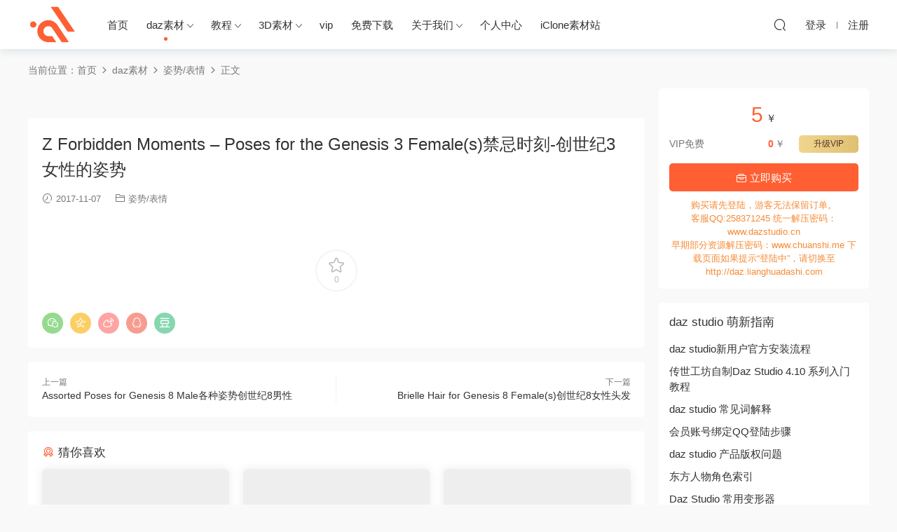

--- FILE ---
content_type: text/html; charset=UTF-8
request_url: http://daz.lianghuadashi.com/z-forbidden-moments-poses-for-the-genesis-3-females/
body_size: 9476
content:
<!DOCTYPE HTML>
<html lang="zh-Hans">
<head>
  <meta charset="UTF-8">
  <meta http-equiv="X-UA-Compatible" content="IE=edge,chrome=1">
  <meta name="viewport" content="width=device-width,minimum-scale=1.0,maximum-scale=1.0,user-scalable=no"/>
  <meta name="apple-mobile-web-app-title" content="传世工坊">
  <meta http-equiv="Cache-Control" content="no-siteapp">
    <title>Z Forbidden Moments – Poses for the Genesis 3 Female(s)禁忌时刻-创世纪3女性的姿势 - 传世工坊</title>
  <meta name="keywords" content="姿势/表情">
  <meta name="description" content="Z Forbidden Moments – Poses for the Genesis 3 Female(s)禁忌时刻-创世纪3女性的姿势">
    <link rel="shortcut icon" href="">
  <meta name='robots' content='max-image-preview:large' />
<link rel='dns-prefetch' href='//cdn.staticfile.org' />
<style id='wp-img-auto-sizes-contain-inline-css' type='text/css'>
img:is([sizes=auto i],[sizes^="auto," i]){contain-intrinsic-size:3000px 1500px}
/*# sourceURL=wp-img-auto-sizes-contain-inline-css */
</style>
<style id='classic-theme-styles-inline-css' type='text/css'>
/*! This file is auto-generated */
.wp-block-button__link{color:#fff;background-color:#32373c;border-radius:9999px;box-shadow:none;text-decoration:none;padding:calc(.667em + 2px) calc(1.333em + 2px);font-size:1.125em}.wp-block-file__button{background:#32373c;color:#fff;text-decoration:none}
/*# sourceURL=/wp-includes/css/classic-themes.min.css */
</style>
<link rel='stylesheet' id='dripicons-css' href='//cdn.staticfile.org/dripicons/2.0.0/webfont.min.css?ver=2.0.0' type='text/css' media='screen' />
<link rel='stylesheet' id='modown-font-css' href='http://daz.lianghuadashi.com/wp-content/themes/modown/static/css/iconfont.css?ver=9.03' type='text/css' media='screen' />
<link rel='stylesheet' id='modown-base-css' href='http://daz.lianghuadashi.com/wp-content/themes/modown/static/css/base.css?ver=9.03' type='text/css' media='screen' />
<script type="text/javascript" src="http://daz.lianghuadashi.com/wp-includes/js/jquery/jquery.min.js?ver=3.7.1" id="jquery-core-js"></script>
<script type="text/javascript" src="http://daz.lianghuadashi.com/wp-includes/js/jquery/jquery-migrate.min.js?ver=3.4.1" id="jquery-migrate-js"></script>
<link rel="https://api.w.org/" href="https://daz.lianghuadashi.com/wp-json/" /><link rel="alternate" title="JSON" type="application/json" href="https://daz.lianghuadashi.com/wp-json/wp/v2/posts/523" /><style id="erphpdown-custom"></style>
  <script>
var _hmt = _hmt || [];
(function() {
  var hm = document.createElement("script");
  hm.src = "https://hm.baidu.com/hm.js?66fe43818f1b7550de9a3e85066749c2";
  var s = document.getElementsByTagName("script")[0]; 
  s.parentNode.insertBefore(hm, s);
})();
</script>
  <script>var $ = jQuery;</script>
  <style>
  :root{--theme-color: #ff5f33;--theme-color2: #ff5f33;--theme-radius: 5px;}    .grids .grid .img{height: 370px;}
    .widget-postlist .hasimg li{padding-left: calc(48.527027027027px + 10px);}
    .widget-postlist .hasimg li .img{width:48.527027027027px;}
    @media (max-width: 1230px){
      .grids .grid .img{height: 301.84210526316px;}
    }
    @media (max-width: 1024px){
      .grids .grid .img{height: 370px;}
    }
    @media (max-width: 925px){
      .grids .grid .img{height: 301.84210526316px;}
    }
    @media (max-width: 768px){
      .grids .grid .img{height: 370px;}
    }
    @media (max-width: 620px){
      .grids .grid .img{height: 301.84210526316px;}
    }
    @media (max-width: 480px){
      .grids .grid .img{height: 233.68421052632px;}
    }
        .erphpdown-box, .erphpdown, .article-content .erphpdown-content-vip{background: transparent !important;border: 2px dashed var(--theme-color);}
    .erphpdown-box .erphpdown-title{display: inline-block;}
  .logo{width:70px;}@media (max-width: 1024px){.logo, .logo a {width: 60px;height: 60px;}}@media (max-width: 768px){}@media (max-width:480px){}</style><style id='global-styles-inline-css' type='text/css'>
:root{--wp--preset--aspect-ratio--square: 1;--wp--preset--aspect-ratio--4-3: 4/3;--wp--preset--aspect-ratio--3-4: 3/4;--wp--preset--aspect-ratio--3-2: 3/2;--wp--preset--aspect-ratio--2-3: 2/3;--wp--preset--aspect-ratio--16-9: 16/9;--wp--preset--aspect-ratio--9-16: 9/16;--wp--preset--color--black: #000000;--wp--preset--color--cyan-bluish-gray: #abb8c3;--wp--preset--color--white: #ffffff;--wp--preset--color--pale-pink: #f78da7;--wp--preset--color--vivid-red: #cf2e2e;--wp--preset--color--luminous-vivid-orange: #ff6900;--wp--preset--color--luminous-vivid-amber: #fcb900;--wp--preset--color--light-green-cyan: #7bdcb5;--wp--preset--color--vivid-green-cyan: #00d084;--wp--preset--color--pale-cyan-blue: #8ed1fc;--wp--preset--color--vivid-cyan-blue: #0693e3;--wp--preset--color--vivid-purple: #9b51e0;--wp--preset--gradient--vivid-cyan-blue-to-vivid-purple: linear-gradient(135deg,rgb(6,147,227) 0%,rgb(155,81,224) 100%);--wp--preset--gradient--light-green-cyan-to-vivid-green-cyan: linear-gradient(135deg,rgb(122,220,180) 0%,rgb(0,208,130) 100%);--wp--preset--gradient--luminous-vivid-amber-to-luminous-vivid-orange: linear-gradient(135deg,rgb(252,185,0) 0%,rgb(255,105,0) 100%);--wp--preset--gradient--luminous-vivid-orange-to-vivid-red: linear-gradient(135deg,rgb(255,105,0) 0%,rgb(207,46,46) 100%);--wp--preset--gradient--very-light-gray-to-cyan-bluish-gray: linear-gradient(135deg,rgb(238,238,238) 0%,rgb(169,184,195) 100%);--wp--preset--gradient--cool-to-warm-spectrum: linear-gradient(135deg,rgb(74,234,220) 0%,rgb(151,120,209) 20%,rgb(207,42,186) 40%,rgb(238,44,130) 60%,rgb(251,105,98) 80%,rgb(254,248,76) 100%);--wp--preset--gradient--blush-light-purple: linear-gradient(135deg,rgb(255,206,236) 0%,rgb(152,150,240) 100%);--wp--preset--gradient--blush-bordeaux: linear-gradient(135deg,rgb(254,205,165) 0%,rgb(254,45,45) 50%,rgb(107,0,62) 100%);--wp--preset--gradient--luminous-dusk: linear-gradient(135deg,rgb(255,203,112) 0%,rgb(199,81,192) 50%,rgb(65,88,208) 100%);--wp--preset--gradient--pale-ocean: linear-gradient(135deg,rgb(255,245,203) 0%,rgb(182,227,212) 50%,rgb(51,167,181) 100%);--wp--preset--gradient--electric-grass: linear-gradient(135deg,rgb(202,248,128) 0%,rgb(113,206,126) 100%);--wp--preset--gradient--midnight: linear-gradient(135deg,rgb(2,3,129) 0%,rgb(40,116,252) 100%);--wp--preset--font-size--small: 13px;--wp--preset--font-size--medium: 20px;--wp--preset--font-size--large: 36px;--wp--preset--font-size--x-large: 42px;--wp--preset--spacing--20: 0.44rem;--wp--preset--spacing--30: 0.67rem;--wp--preset--spacing--40: 1rem;--wp--preset--spacing--50: 1.5rem;--wp--preset--spacing--60: 2.25rem;--wp--preset--spacing--70: 3.38rem;--wp--preset--spacing--80: 5.06rem;--wp--preset--shadow--natural: 6px 6px 9px rgba(0, 0, 0, 0.2);--wp--preset--shadow--deep: 12px 12px 50px rgba(0, 0, 0, 0.4);--wp--preset--shadow--sharp: 6px 6px 0px rgba(0, 0, 0, 0.2);--wp--preset--shadow--outlined: 6px 6px 0px -3px rgb(255, 255, 255), 6px 6px rgb(0, 0, 0);--wp--preset--shadow--crisp: 6px 6px 0px rgb(0, 0, 0);}:where(.is-layout-flex){gap: 0.5em;}:where(.is-layout-grid){gap: 0.5em;}body .is-layout-flex{display: flex;}.is-layout-flex{flex-wrap: wrap;align-items: center;}.is-layout-flex > :is(*, div){margin: 0;}body .is-layout-grid{display: grid;}.is-layout-grid > :is(*, div){margin: 0;}:where(.wp-block-columns.is-layout-flex){gap: 2em;}:where(.wp-block-columns.is-layout-grid){gap: 2em;}:where(.wp-block-post-template.is-layout-flex){gap: 1.25em;}:where(.wp-block-post-template.is-layout-grid){gap: 1.25em;}.has-black-color{color: var(--wp--preset--color--black) !important;}.has-cyan-bluish-gray-color{color: var(--wp--preset--color--cyan-bluish-gray) !important;}.has-white-color{color: var(--wp--preset--color--white) !important;}.has-pale-pink-color{color: var(--wp--preset--color--pale-pink) !important;}.has-vivid-red-color{color: var(--wp--preset--color--vivid-red) !important;}.has-luminous-vivid-orange-color{color: var(--wp--preset--color--luminous-vivid-orange) !important;}.has-luminous-vivid-amber-color{color: var(--wp--preset--color--luminous-vivid-amber) !important;}.has-light-green-cyan-color{color: var(--wp--preset--color--light-green-cyan) !important;}.has-vivid-green-cyan-color{color: var(--wp--preset--color--vivid-green-cyan) !important;}.has-pale-cyan-blue-color{color: var(--wp--preset--color--pale-cyan-blue) !important;}.has-vivid-cyan-blue-color{color: var(--wp--preset--color--vivid-cyan-blue) !important;}.has-vivid-purple-color{color: var(--wp--preset--color--vivid-purple) !important;}.has-black-background-color{background-color: var(--wp--preset--color--black) !important;}.has-cyan-bluish-gray-background-color{background-color: var(--wp--preset--color--cyan-bluish-gray) !important;}.has-white-background-color{background-color: var(--wp--preset--color--white) !important;}.has-pale-pink-background-color{background-color: var(--wp--preset--color--pale-pink) !important;}.has-vivid-red-background-color{background-color: var(--wp--preset--color--vivid-red) !important;}.has-luminous-vivid-orange-background-color{background-color: var(--wp--preset--color--luminous-vivid-orange) !important;}.has-luminous-vivid-amber-background-color{background-color: var(--wp--preset--color--luminous-vivid-amber) !important;}.has-light-green-cyan-background-color{background-color: var(--wp--preset--color--light-green-cyan) !important;}.has-vivid-green-cyan-background-color{background-color: var(--wp--preset--color--vivid-green-cyan) !important;}.has-pale-cyan-blue-background-color{background-color: var(--wp--preset--color--pale-cyan-blue) !important;}.has-vivid-cyan-blue-background-color{background-color: var(--wp--preset--color--vivid-cyan-blue) !important;}.has-vivid-purple-background-color{background-color: var(--wp--preset--color--vivid-purple) !important;}.has-black-border-color{border-color: var(--wp--preset--color--black) !important;}.has-cyan-bluish-gray-border-color{border-color: var(--wp--preset--color--cyan-bluish-gray) !important;}.has-white-border-color{border-color: var(--wp--preset--color--white) !important;}.has-pale-pink-border-color{border-color: var(--wp--preset--color--pale-pink) !important;}.has-vivid-red-border-color{border-color: var(--wp--preset--color--vivid-red) !important;}.has-luminous-vivid-orange-border-color{border-color: var(--wp--preset--color--luminous-vivid-orange) !important;}.has-luminous-vivid-amber-border-color{border-color: var(--wp--preset--color--luminous-vivid-amber) !important;}.has-light-green-cyan-border-color{border-color: var(--wp--preset--color--light-green-cyan) !important;}.has-vivid-green-cyan-border-color{border-color: var(--wp--preset--color--vivid-green-cyan) !important;}.has-pale-cyan-blue-border-color{border-color: var(--wp--preset--color--pale-cyan-blue) !important;}.has-vivid-cyan-blue-border-color{border-color: var(--wp--preset--color--vivid-cyan-blue) !important;}.has-vivid-purple-border-color{border-color: var(--wp--preset--color--vivid-purple) !important;}.has-vivid-cyan-blue-to-vivid-purple-gradient-background{background: var(--wp--preset--gradient--vivid-cyan-blue-to-vivid-purple) !important;}.has-light-green-cyan-to-vivid-green-cyan-gradient-background{background: var(--wp--preset--gradient--light-green-cyan-to-vivid-green-cyan) !important;}.has-luminous-vivid-amber-to-luminous-vivid-orange-gradient-background{background: var(--wp--preset--gradient--luminous-vivid-amber-to-luminous-vivid-orange) !important;}.has-luminous-vivid-orange-to-vivid-red-gradient-background{background: var(--wp--preset--gradient--luminous-vivid-orange-to-vivid-red) !important;}.has-very-light-gray-to-cyan-bluish-gray-gradient-background{background: var(--wp--preset--gradient--very-light-gray-to-cyan-bluish-gray) !important;}.has-cool-to-warm-spectrum-gradient-background{background: var(--wp--preset--gradient--cool-to-warm-spectrum) !important;}.has-blush-light-purple-gradient-background{background: var(--wp--preset--gradient--blush-light-purple) !important;}.has-blush-bordeaux-gradient-background{background: var(--wp--preset--gradient--blush-bordeaux) !important;}.has-luminous-dusk-gradient-background{background: var(--wp--preset--gradient--luminous-dusk) !important;}.has-pale-ocean-gradient-background{background: var(--wp--preset--gradient--pale-ocean) !important;}.has-electric-grass-gradient-background{background: var(--wp--preset--gradient--electric-grass) !important;}.has-midnight-gradient-background{background: var(--wp--preset--gradient--midnight) !important;}.has-small-font-size{font-size: var(--wp--preset--font-size--small) !important;}.has-medium-font-size{font-size: var(--wp--preset--font-size--medium) !important;}.has-large-font-size{font-size: var(--wp--preset--font-size--large) !important;}.has-x-large-font-size{font-size: var(--wp--preset--font-size--x-large) !important;}
/*# sourceURL=global-styles-inline-css */
</style>
</head>
<body class="wp-singular post-template-default single single-post postid-523 single-format-standard wp-theme-modown">
<header class="header">
  <div class="container clearfix">
        <div class="logo">      <a  href="https://daz.lianghuadashi.com" title="传世工坊">传世工坊</a>
      </div>
    <ul class="nav-main">
      <li id="menu-item-19" class="menu-item menu-item-type-custom menu-item-object-custom menu-item-19"><a href="https://daz.lianghuadashi.com/">首页</a></li>
<li id="menu-item-26" class="menu-item menu-item-type-taxonomy menu-item-object-category current-post-ancestor menu-item-has-children menu-item-26"><a href="https://daz.lianghuadashi.com/category/daz/">daz素材</a>
<ul class="sub-menu">
	<li id="menu-item-15854" class="menu-item menu-item-type-taxonomy menu-item-object-category menu-item-15854"><a href="https://daz.lianghuadashi.com/category/daz/clothing/">服装/饰品</a></li>
	<li id="menu-item-15863" class="menu-item menu-item-type-taxonomy menu-item-object-category menu-item-15863"><a href="https://daz.lianghuadashi.com/category/daz/animals/">动物</a></li>
	<li id="menu-item-26686" class="menu-item menu-item-type-taxonomy menu-item-object-category menu-item-26686"><a href="https://daz.lianghuadashi.com/category/daz/toon/">卡通</a></li>
	<li id="menu-item-15859" class="menu-item menu-item-type-taxonomy menu-item-object-category menu-item-15859"><a href="https://daz.lianghuadashi.com/category/daz/hair/">头发/毛发</a></li>
	<li id="menu-item-15856" class="menu-item menu-item-type-taxonomy menu-item-object-category menu-item-15856"><a href="https://daz.lianghuadashi.com/category/daz/people/">角色/变形</a></li>
	<li id="menu-item-15857" class="menu-item menu-item-type-taxonomy menu-item-object-category current-post-ancestor current-menu-parent current-post-parent menu-item-15857"><a href="https://daz.lianghuadashi.com/category/daz/poses/">姿势/表情</a></li>
	<li id="menu-item-28787" class="menu-item menu-item-type-taxonomy menu-item-object-category menu-item-28787"><a href="https://daz.lianghuadashi.com/category/daz/creatures/">生物/机器人</a></li>
	<li id="menu-item-15858" class="menu-item menu-item-type-taxonomy menu-item-object-category menu-item-15858"><a href="https://daz.lianghuadashi.com/category/daz/resources/">资源/着色/灯光</a></li>
	<li id="menu-item-15861" class="menu-item menu-item-type-taxonomy menu-item-object-category menu-item-15861"><a href="https://daz.lianghuadashi.com/category/daz/vehicles/">车辆/载具</a></li>
	<li id="menu-item-28786" class="menu-item menu-item-type-taxonomy menu-item-object-category menu-item-28786"><a href="https://daz.lianghuadashi.com/category/daz/plugin/">插件/脚本</a></li>
	<li id="menu-item-15855" class="menu-item menu-item-type-taxonomy menu-item-object-category menu-item-15855"><a href="https://daz.lianghuadashi.com/category/daz/props/">道具/环境/场景</a></li>
	<li id="menu-item-15860" class="menu-item menu-item-type-taxonomy menu-item-object-category menu-item-15860"><a href="https://daz.lianghuadashi.com/category/daz/bundle/">合集包/套装</a></li>
</ul>
</li>
<li id="menu-item-15884" class="menu-item menu-item-type-taxonomy menu-item-object-category menu-item-has-children menu-item-15884"><a href="https://daz.lianghuadashi.com/category/video-tutorial/">教程</a>
<ul class="sub-menu">
	<li id="menu-item-89505" class="menu-item menu-item-type-taxonomy menu-item-object-category menu-item-89505"><a href="https://daz.lianghuadashi.com/category/video-tutorial/3ds-max-video-tutorial/">3ds Max</a></li>
	<li id="menu-item-89506" class="menu-item menu-item-type-taxonomy menu-item-object-category menu-item-89506"><a href="https://daz.lianghuadashi.com/category/video-tutorial/after-effects/">After Effects</a></li>
	<li id="menu-item-89509" class="menu-item menu-item-type-taxonomy menu-item-object-category menu-item-89509"><a href="https://daz.lianghuadashi.com/category/video-tutorial/blender/">Blender</a></li>
	<li id="menu-item-89510" class="menu-item menu-item-type-taxonomy menu-item-object-category menu-item-89510"><a href="https://daz.lianghuadashi.com/category/video-tutorial/cinema-4d-video-tutorial/">CINEMA 4D</a></li>
	<li id="menu-item-89511" class="menu-item menu-item-type-taxonomy menu-item-object-category menu-item-89511"><a href="https://daz.lianghuadashi.com/category/video-tutorial/daz-studio/">Daz Studio</a></li>
	<li id="menu-item-89512" class="menu-item menu-item-type-taxonomy menu-item-object-category menu-item-89512"><a href="https://daz.lianghuadashi.com/category/video-tutorial/houdini/">Houdini</a></li>
	<li id="menu-item-89517" class="menu-item menu-item-type-taxonomy menu-item-object-category menu-item-89517"><a href="https://daz.lianghuadashi.com/category/video-tutorial/maya-video-tutorial/">Maya</a></li>
	<li id="menu-item-89518" class="menu-item menu-item-type-taxonomy menu-item-object-category menu-item-89518"><a href="https://daz.lianghuadashi.com/category/video-tutorial/modo/">MODO</a></li>
	<li id="menu-item-89520" class="menu-item menu-item-type-taxonomy menu-item-object-category menu-item-89520"><a href="https://daz.lianghuadashi.com/category/video-tutorial/nuke/">Nuke</a></li>
	<li id="menu-item-89521" class="menu-item menu-item-type-taxonomy menu-item-object-category menu-item-89521"><a href="https://daz.lianghuadashi.com/category/video-tutorial/photoshop-video-tutorial/">Photoshop</a></li>
	<li id="menu-item-89522" class="menu-item menu-item-type-taxonomy menu-item-object-category menu-item-89522"><a href="https://daz.lianghuadashi.com/category/video-tutorial/premiere/">Premiere</a></li>
	<li id="menu-item-89524" class="menu-item menu-item-type-taxonomy menu-item-object-category menu-item-89524"><a href="https://daz.lianghuadashi.com/category/video-tutorial/rhino/">Rhino</a></li>
	<li id="menu-item-89525" class="menu-item menu-item-type-taxonomy menu-item-object-category menu-item-89525"><a href="https://daz.lianghuadashi.com/category/video-tutorial/sketchup/">SketchUp</a></li>
	<li id="menu-item-89529" class="menu-item menu-item-type-taxonomy menu-item-object-category menu-item-89529"><a href="https://daz.lianghuadashi.com/category/video-tutorial/substance-painter/">Substance Painter</a></li>
	<li id="menu-item-89530" class="menu-item menu-item-type-taxonomy menu-item-object-category menu-item-89530"><a href="https://daz.lianghuadashi.com/category/video-tutorial/unity-3d/">Unity 3d</a></li>
	<li id="menu-item-89531" class="menu-item menu-item-type-taxonomy menu-item-object-category menu-item-89531"><a href="https://daz.lianghuadashi.com/category/video-tutorial/unreal-engine-video-tutorial/">Unreal Engine</a></li>
	<li id="menu-item-89532" class="menu-item menu-item-type-taxonomy menu-item-object-category menu-item-89532"><a href="https://daz.lianghuadashi.com/category/video-tutorial/zbrush/">ZBrush</a></li>
</ul>
</li>
<li id="menu-item-181434" class="menu-item menu-item-type-taxonomy menu-item-object-category menu-item-has-children menu-item-181434"><a href="https://daz.lianghuadashi.com/category/3d-model/">3D素材</a>
<ul class="sub-menu">
	<li id="menu-item-181443" class="menu-item menu-item-type-taxonomy menu-item-object-category menu-item-181443"><a href="https://daz.lianghuadashi.com/category/3d-model/xnalara/">xnalara</a></li>
	<li id="menu-item-181442" class="menu-item menu-item-type-taxonomy menu-item-object-category menu-item-181442"><a href="https://daz.lianghuadashi.com/category/3d-model/xfrog/">Xfrog</a></li>
	<li id="menu-item-181441" class="menu-item menu-item-type-taxonomy menu-item-object-category menu-item-181441"><a href="https://daz.lianghuadashi.com/category/3d-model/vue/">vue</a></li>
	<li id="menu-item-181440" class="menu-item menu-item-type-taxonomy menu-item-object-category menu-item-181440"><a href="https://daz.lianghuadashi.com/category/3d-model/unreal-engine/">Unreal Engine</a></li>
	<li id="menu-item-181439" class="menu-item menu-item-type-taxonomy menu-item-object-category menu-item-181439"><a href="https://daz.lianghuadashi.com/category/3d-model/unity3d/">Unity3D</a></li>
	<li id="menu-item-181438" class="menu-item menu-item-type-taxonomy menu-item-object-category menu-item-181438"><a href="https://daz.lianghuadashi.com/category/3d-model/quixel-megascans-studio/">Megascans</a></li>
	<li id="menu-item-181435" class="menu-item menu-item-type-taxonomy menu-item-object-category menu-item-181435"><a href="https://daz.lianghuadashi.com/category/3d-model/cinema-4d/">C4d</a></li>
	<li id="menu-item-181437" class="menu-item menu-item-type-taxonomy menu-item-object-category menu-item-181437"><a href="https://daz.lianghuadashi.com/category/3d-model/iclone/">iclone/CrazyTalk</a></li>
	<li id="menu-item-181444" class="menu-item menu-item-type-taxonomy menu-item-object-category menu-item-181444"><a href="https://daz.lianghuadashi.com/category/3d-model/other/">其他</a></li>
</ul>
</li>
<li id="menu-item-30683" class="menu-item menu-item-type-post_type menu-item-object-page menu-item-30683"><a href="https://daz.lianghuadashi.com/vip/">vip</a></li>
<li id="menu-item-173531" class="menu-item menu-item-type-post_type menu-item-object-page menu-item-173531"><a href="https://daz.lianghuadashi.com/daz-studio/">免费下载</a></li>
<li id="menu-item-203136" class="menu-item menu-item-type-post_type menu-item-object-page menu-item-has-children menu-item-203136"><a href="https://daz.lianghuadashi.com/%e5%85%b3%e4%ba%8e%e6%88%91%e4%bb%ac/">关于我们</a>
<ul class="sub-menu">
	<li id="menu-item-215135" class="menu-item menu-item-type-post_type menu-item-object-page menu-item-215135"><a href="https://daz.lianghuadashi.com/copyright-notice/">免责声明</a></li>
</ul>
</li>
<li id="menu-item-316161" class="menu-item menu-item-type-post_type menu-item-object-page menu-item-316161"><a href="https://daz.lianghuadashi.com/user-2/">个人中心</a></li>
<li id="menu-item-323719" class="menu-item menu-item-type-custom menu-item-object-custom menu-item-323719"><a href="http://www.ds456.cn">iClone素材站</a></li>
    </ul>
        <ul class="nav-right">
                                    <li class="nav-search">
        <a href="javascript:;" class="search-loader" title="搜索"><i class="icon icon-search"></i></a>
      </li>
                    <li class="nav-login no"><a href="https://daz.lianghuadashi.com/login-2/" class="" rel="nofollow"><i class="icon icon-user"></i><span>登录</span></a><b class="nav-line"></b><a href="https://daz.lianghuadashi.com/login-2/?action=register" class="" rel="nofollow"><span>注册</span></a></li>
                    <li class="nav-button"><a href="javascript:;" class="nav-loader"><i class="icon icon-menu"></i></a></li>
          </ul>
  </div>
</header>
<div class="search-wrap">
  <div class="container search-wrap-container">
    <form action="https://daz.lianghuadashi.com/" class="search-form" method="get">
            <input autocomplete="off" class="search-input" name="s" placeholder="输入关键字回车" type="text">
      <button class="search-btn" type="submit"><i class="icon icon-search"></i>搜索</button>
      <i class="icon icon-close"></i>
      <input type="hidden" name="cat" class="search-cat-val">
          </form>
  </div>
</div><div class="main">
		<div class="container clearfix">
				<div class="breadcrumbs">当前位置：<span><a href="https://daz.lianghuadashi.com/" itemprop="url"><span itemprop="title">首页</span></a></span> <span class="sep"><i class="dripicons dripicons-chevron-right"></i></span> <span><a href="https://daz.lianghuadashi.com/category/daz/" itemprop="url"><span itemprop="title">daz素材</span></a></span> <span class="sep"><i class="dripicons dripicons-chevron-right"></i></span> <span><a href="https://daz.lianghuadashi.com/category/daz/poses/" itemprop="url"><span itemprop="title">姿势/表情</span></a></span> <span class="sep"><i class="dripicons dripicons-chevron-right"></i></span> <span class="current">正文</span></div>						<div class="content-wrap">
	    	<div class="content">
	    		<div class="modown-ad" ><a href="https://daz.lianghuadashi.com/vip/"><img class="alignnone size-full wp-image-354151" src="https://cdn.lianghuadashi.com/wp-content/uploads/2019/02/3f45878c6f111a0.jpg" alt="" /></a></div>	    			    			    			    		<article class="single-content">
		    		<div class="article-header">	<h1 class="article-title">Z Forbidden Moments – Poses for the Genesis 3 Female(s)禁忌时刻-创世纪3女性的姿势</h1>
	<div class="article-meta">
				<span class="item"><i class="icon icon-time"></i> 2017-11-07</span>		<span class="item item-cats"><i class="icon icon-cat"></i> <a href="https://daz.lianghuadashi.com/category/daz/poses/">姿势/表情</a></span>									</div>
</div>		    		<div class="article-content clearfix">
		    					    					    					    					    						    						    						    						    			<p><img fetchpriority="high" decoding="async" class="alignnone size-thumbnail wp-image-524" src="http://cdn.lianghuadashi.com/wp-content/uploads/2017/11/811df0f5e87e62b-300x390.jp" alt="" width="300" height="390" /></p>
			    						    						    					    		<div class="erphpdown-box"><span class="erphpdown-title">资源下载</span><div class="erphpdown-con clearfix"><div class="erphpdown-price">下载价格<span>5</span> ￥</div><div class="erphpdown-cart"><div class="vip">VIP免费<a href="https://daz.lianghuadashi.com/user-2/?action=vip" target="_blank" class="erphpdown-vip-loader">升级VIP</a></div><a href=http://daz.lianghuadashi.com/wp-content/plugins/erphpdown/buy.php?postid=523&timestamp=1769486376 class="down erphpdown-iframe">立即购买</a></div></div><div class="tips2">购买请先登陆，游客无法保留订单。<br>
客服QQ:258371245 统一解压密码：www.dazstudio.cn<br>
早期部分资源解压密码：www.chuanshi.me
下载页面如果提示“登陆中”，请切换至http://daz.lianghuadashi.com</div></div>			    					    				    					            </div>
		    			<div class="article-act">
						<a href="javascript:;" class="article-collect signin-loader" title="收藏"><i class="icon icon-star"></i> <span>0</span></a>
						</div>
		            					<div class="article-shares"><a href="javascript:;" data-url="https://daz.lianghuadashi.com/z-forbidden-moments-poses-for-the-genesis-3-females/" class="share-weixin"><i class="icon icon-weixin"></i></a><a data-share="qzone" class="share-qzone" data-url="https://daz.lianghuadashi.com/z-forbidden-moments-poses-for-the-genesis-3-females/"><i class="icon icon-qzone"></i></a><a data-share="weibo" class="share-tsina" data-url="https://daz.lianghuadashi.com/z-forbidden-moments-poses-for-the-genesis-3-females/"><i class="icon icon-weibo"></i></a><a data-share="qq" class="share-sqq" data-url="https://daz.lianghuadashi.com/z-forbidden-moments-poses-for-the-genesis-3-females/"><i class="icon icon-qq"></i></a><a data-share="douban" class="share-douban" data-url="https://daz.lianghuadashi.com/z-forbidden-moments-poses-for-the-genesis-3-females/"><i class="icon icon-douban"></i></a></div>	            </article>
	            	            	            <nav class="article-nav">
	                <span class="article-nav-prev">上一篇<br><a href="https://daz.lianghuadashi.com/assorted-poses-for-genesis-8-male/" rel="prev">Assorted Poses for Genesis 8 Male各种姿势创世纪8男性</a></span>
	                <span class="article-nav-next">下一篇<br><a href="https://daz.lianghuadashi.com/brielle-hair-for-genesis-8-females/" rel="next">Brielle Hair for Genesis 8 Female(s)创世纪8女性头发</a></span>
	            </nav>
	            	            	            <div class="single-related"><h3 class="related-title"><i class="icon icon-related"></i> 猜你喜欢</h3><div class="grids relateds clearfix"><div class="post grid"  data-id="357898">
    <div class="img">
        <a href="https://daz.lianghuadashi.com/look-at-me-poses-for-genesis-9/" title="Look at Me – Poses for Genesis 9" target="" rel="bookmark">
        <img src="http://daz.lianghuadashi.com/wp-content/themes/modown/static/img/thumbnail.png" data-src="https://cdn.lianghuadashi.com/wp-content/uploads/2026/01/08132602661.jpg" class="thumb" alt="Look at Me – Poses for Genesis 9">
                </a>
            </div>

    <div class="cat"><a href="https://daz.lianghuadashi.com/category/daz/poses/">姿势/表情</a></div>
    
    <h3 itemprop="name headline"><a itemprop="url" rel="bookmark" href="https://daz.lianghuadashi.com/look-at-me-poses-for-genesis-9/" title="Look at Me – Poses for Genesis 9" target="">Look at Me – Poses for Genesis 9</a></h3>

        <div class="excerpt"></div>
    <div class="grid-meta">
        <span class="time"><i class="icon icon-time"></i> 2周前</span><span class="price"><span class="fee"><i class="icon icon-money"></i> 5</span></span>    </div>

    
        </div><div class="post grid"  data-id="357864">
    <div class="img">
        <a href="https://daz.lianghuadashi.com/cute-lesbian-couple-pose-set-four-for-genesis-8-female/" title="Cute Lesbian Couple Pose Set Four for Genesis 8 Female" target="" rel="bookmark">
        <img src="http://daz.lianghuadashi.com/wp-content/themes/modown/static/img/thumbnail.png" data-src="https://cdn.lianghuadashi.com/wp-content/uploads/2026/01/08130702539.jpg" class="thumb" alt="Cute Lesbian Couple Pose Set Four for Genesis 8 Female">
                </a>
            </div>

    <div class="cat"><a href="https://daz.lianghuadashi.com/category/daz/poses/">姿势/表情</a></div>
    
    <h3 itemprop="name headline"><a itemprop="url" rel="bookmark" href="https://daz.lianghuadashi.com/cute-lesbian-couple-pose-set-four-for-genesis-8-female/" title="Cute Lesbian Couple Pose Set Four for Genesis 8 Female" target="">Cute Lesbian Couple Pose Set Four for Genesis 8 Female</a></h3>

        <div class="excerpt"></div>
    <div class="grid-meta">
        <span class="time"><i class="icon icon-time"></i> 2周前</span><span class="price"><span class="fee"><i class="icon icon-money"></i> 5</span></span>    </div>

    
        </div><div class="post grid"  data-id="357846">
    <div class="img">
        <a href="https://daz.lianghuadashi.com/seduction-and-elegance-poses-g9f-g8f-g3f/" title="Seduction And Elegance – Poses G9F-G8F-G3F" target="" rel="bookmark">
        <img src="http://daz.lianghuadashi.com/wp-content/themes/modown/static/img/thumbnail.png" data-src="https://cdn.lianghuadashi.com/wp-content/uploads/2026/01/08120449182.jpg" class="thumb" alt="Seduction And Elegance – Poses G9F-G8F-G3F">
                </a>
            </div>

    <div class="cat"><a href="https://daz.lianghuadashi.com/category/daz/poses/">姿势/表情</a></div>
    
    <h3 itemprop="name headline"><a itemprop="url" rel="bookmark" href="https://daz.lianghuadashi.com/seduction-and-elegance-poses-g9f-g8f-g3f/" title="Seduction And Elegance – Poses G9F-G8F-G3F" target="">Seduction And Elegance – Poses G9F-G8F-G3F</a></h3>

        <div class="excerpt"></div>
    <div class="grid-meta">
        <span class="time"><i class="icon icon-time"></i> 2周前</span><span class="price"><span class="fee"><i class="icon icon-money"></i> 5</span></span>    </div>

    
        </div><div class="post grid"  data-id="357955">
    <div class="img">
        <a href="https://daz.lianghuadashi.com/valenia-9-hd-character-bundle/" title="Valenia 9 HD Character Bundle" target="" rel="bookmark">
        <img src="http://daz.lianghuadashi.com/wp-content/themes/modown/static/img/thumbnail.png" data-src="https://cdn.lianghuadashi.com/wp-content/uploads/2026/01/08135026388.jpg" class="thumb" alt="Valenia 9 HD Character Bundle">
                </a>
            </div>

    <div class="cat"><a href="https://daz.lianghuadashi.com/category/daz/poses/">姿势/表情</a></div>
    
    <h3 itemprop="name headline"><a itemprop="url" rel="bookmark" href="https://daz.lianghuadashi.com/valenia-9-hd-character-bundle/" title="Valenia 9 HD Character Bundle" target="">Valenia 9 HD Character Bundle</a></h3>

        <div class="excerpt">
    Valenia 9
    Valenia 9 HD Add-On
    dForce Aetheris for Genesis 9
...</div>
    <div class="grid-meta">
        <span class="time"><i class="icon icon-time"></i> 2周前</span><span class="price"><span class="fee"><i class="icon icon-money"></i> 15</span></span>    </div>

    
        </div><div class="post grid"  data-id="357937">
    <div class="img">
        <a href="https://daz.lianghuadashi.com/dms-time-beat-2nd-hour/" title="DMs Time Beat 2nd Hour" target="" rel="bookmark">
        <img src="http://daz.lianghuadashi.com/wp-content/themes/modown/static/img/thumbnail.png" data-src="https://cdn.lianghuadashi.com/wp-content/uploads/2026/01/08134158918.jpg" class="thumb" alt="DMs Time Beat 2nd Hour">
                </a>
            </div>

    <div class="cat"><a href="https://daz.lianghuadashi.com/category/daz/poses/">姿势/表情</a></div>
    
    <h3 itemprop="name headline"><a itemprop="url" rel="bookmark" href="https://daz.lianghuadashi.com/dms-time-beat-2nd-hour/" title="DMs Time Beat 2nd Hour" target="">DMs Time Beat 2nd Hour</a></h3>

        <div class="excerpt"></div>
    <div class="grid-meta">
        <span class="time"><i class="icon icon-time"></i> 2周前</span><span class="price"><span class="fee"><i class="icon icon-money"></i> 5</span></span>    </div>

    
        </div><div class="post grid"  data-id="357925">
    <div class="img">
        <a href="https://daz.lianghuadashi.com/ho-chihuahua-poses-for-genesis-9-and-ams-chihuahua/" title="Ho Chihuahua Poses for Genesis 9 and AM’s Chihuahua" target="" rel="bookmark">
        <img src="http://daz.lianghuadashi.com/wp-content/themes/modown/static/img/thumbnail.png" data-src="https://cdn.lianghuadashi.com/wp-content/uploads/2026/01/08133652512.jpg" class="thumb" alt="Ho Chihuahua Poses for Genesis 9 and AM’s Chihuahua">
                </a>
            </div>

    <div class="cat"><a href="https://daz.lianghuadashi.com/category/daz/poses/">姿势/表情</a></div>
    
    <h3 itemprop="name headline"><a itemprop="url" rel="bookmark" href="https://daz.lianghuadashi.com/ho-chihuahua-poses-for-genesis-9-and-ams-chihuahua/" title="Ho Chihuahua Poses for Genesis 9 and AM’s Chihuahua" target="">Ho Chihuahua Poses for Genesis 9 and AM’s Chihuahua</a></h3>

        <div class="excerpt"></div>
    <div class="grid-meta">
        <span class="time"><i class="icon icon-time"></i> 2周前</span><span class="price"><span class="fee"><i class="icon icon-money"></i> 5</span></span>    </div>

    
        </div></div><script>var relateImgWidth = jQuery(".single-related .grids .grid .img").width();jQuery(".single-related .grids .grid .img").height(relateImgWidth*1.2982);</script></div>	            <div class="single-comment">
	<h3 class="comments-title" id="comments">
		<i class="icon icon-comments"></i> 评论<small>0</small>
	</h3>
	<div id="respond" class="comments-respond no_webshot">
				<div class="comment-signarea">请先 <a href="javascript:;" class="signin-loader">登录</a></div>
			</div>
	</div>



	            	    	</div>
	    </div>
		<aside class="sidebar">
	<div class="theiaStickySidebar">
	<div class="widget widget-erphpdown"><div class="item price"><span>5</span> ￥</div><div class="item vip vip-text"><div class="vit"><span class="tit">VIP免费</span><a href="https://daz.lianghuadashi.com/user-2/?action=vip" target="_blank" class="erphpdown-vip-btn erphpdown-vip-loader">升级VIP</a><span class="pri"><b>0</b>￥</span></div></div><a href=http://daz.lianghuadashi.com/wp-content/plugins/erphpdown/buy.php?postid=523&timestamp=1769486376 class="down erphpdown-iframe"><i class="icon icon-work"></i> 立即购买</a><div class="tips">购买请先登陆，游客无法保留订单。<br>
客服QQ:258371245 统一解压密码：www.dazstudio.cn<br>
早期部分资源解压密码：www.chuanshi.me
下载页面如果提示“登陆中”，请切换至http://daz.lianghuadashi.com</div></div>
	<div class="widget_text widget widget_custom_html"><h3>daz studio 萌新指南</h3><div class="textwidget custom-html-widget"><p><a href="http://daz.lianghuadashi.com/daz-studio-newusers/" target="_blank">daz studio新用户官方安装流程</a>	
</p><p>
<a href="http://daz.lianghuadashi.com/getting-started-tutorial/" target="_blank">传世工坊自制Daz Studio 4.10 系列入门教程</a>	
</p><p>
<a href="http://daz.lianghuadashi.com/daz-studio-words/" target="_blank">daz studio 常见词解释</a>	
</p><p>
<a href="http://daz.lianghuadashi.com/qq_conn/" target="_blank">会员账号绑定QQ登陆步骤</a>	
</p><p>
<a href="http://daz.lianghuadashi.com/daz-studio-copy/" target="_blank">daz studio 产品版权问题</a>	
</p><p>
<a href="http://daz.lianghuadashi.com/?s=%E4%B8%9C%E6%96%B9" target="_blank">东方人物角色索引</a>	
</p>
<p>
<a href="http://daz.lianghuadashi.com/daz-studio-morphs/" target="_blank">Daz Studio 常用变形器</a>
</p>
<p>
<a href="http://mocap.lianghuadashi.com/material-converter/" target="_blank">Daz材质一键转maya材质</a>
</p>
<p>
<a href="http://daz.lianghuadashi.com/daz-studio%E8%A7%92%E8%89%B2%E6%A8%A1%E5%9E%8B%E5%AF%BCc4d-oc%E7%9A%AE%E8%82%A4sss%E6%95%88%E6%9E%9C%E6%9D%90%E8%B4%A8%EF%BC%8C%E7%9C%BC%E7%9D%9B%E6%9D%90%E8%B4%A8%EF%BC%8C%E7%9D%AB%E6%AF%9B%E6%9D%90/" target="_blank">Daz皮肤材质一键转C4D材质</a>
</p>
<p>
<a href="http://daz.lianghuadashi.com/chuanshi_tool/" target="_blank">传世工具 一键daztomaya</a>
</p>
<p>
<a href="http://daz.lianghuadashi.com/daz-importer-1-4/" target="_blank">一键daztoblender</a>
</p>
<p>
<a href="http://daz.lianghuadashi.com/qq%e4%ba%a4%e6%b5%81%e7%be%a4/" target="_blank">QQ交流群</a>
</p>
<p>
<a href="/copyright-notice/" target="_blank">免责声明</a>
</p></div></div>	</div>	    
</aside>	</div>
</div>
<footer class="footer">
	<div class="container">
	    		<div class="footer-widgets">
	    		    </div>
	    	    	    <div class="copyright"><p>© 2024 传世工坊 备案号： <a href="https://beian.miit.gov.cn/" target="_blank" rel="noopener">粤ICP备14096991号</a> 地址：深圳市福田区深南中路中国电子科技大厦C座27F 电话：18820262405 QQ：258371245</p>
</div>
	</div>
</footer>





<div class="sign">			
	<div class="sign-mask"></div>			
	<div class="sign-box">	
				
		<div class="sign-tips"></div>			
		<form id="sign-in">  
		    <div class="form-item" style="text-align:center"><a href="https://daz.lianghuadashi.com"><img class="logo-login" src="http://daz.lianghuadashi.com/wp-content/themes/modown/static/img/logo.png" alt="传世工坊"></a></div>
			<div class="form-item"><input type="text" name="user_login" class="form-control" id="user_login" placeholder="用户名/邮箱"><i class="icon icon-user"></i></div>			
			<div class="form-item"><input type="password" name="password" class="form-control" id="user_pass" placeholder="密码"><i class="icon icon-lock"></i></div>		
						<div class="form-item">
				<input type="text" class="form-control" id="user_captcha" name="user_captcha" placeholder="验证码"><span class="captcha-clk2">显示验证码</span>
				<i class="icon icon-safe"></i>
			</div>
				
			<div class="sign-submit">			
				<input type="button" class="btn signinsubmit-loader" name="submit" value="登录">  			
				<input type="hidden" name="action" value="signin">			
			</div>			
			<div class="sign-trans">没有账号？<a href="javascript:;" class="erphp-reg-must">注册</a>&nbsp;&nbsp;<a href="https://daz.lianghuadashi.com/login-2/?action=password&redirect_to=http://daz.lianghuadashi.com/z-forbidden-moments-poses-for-the-genesis-3-females/" rel="nofollow" target="_blank">忘记密码？</a></div>		
			<div class="sign-social"><h2>社交账号快速登录</h2><a class="login-qq" href="https://daz.lianghuadashi.com/oauth/qq?rurl=http://daz.lianghuadashi.com/z-forbidden-moments-poses-for-the-genesis-3-females/" rel="nofollow"><i class="icon icon-qq"></i></a></div>				
		</form>	
				
		<form id="sign-up" style="display: none;"> 	
		    <div class="form-item" style="text-align:center"><a href="https://daz.lianghuadashi.com"><img class="logo-login" src="http://daz.lianghuadashi.com/wp-content/themes/modown/static/img/logo.png" alt="传世工坊"></a></div>			
		    	
			<div class="form-item"><input type="text" name="name" class="form-control" id="user_register" placeholder="用户名"><i class="icon icon-user"></i></div>			
			<div class="form-item"><input type="email" name="email" class="form-control" id="user_email" placeholder="邮箱"><i class="icon icon-mail"></i></div>		
			<div class="form-item"><input type="password" name="password2" class="form-control" id="user_pass2" placeholder="密码"><i class="icon icon-lock"></i></div>
						<div class="form-item">
				<input type="text" class="form-control" id="captcha" name="captcha" placeholder="验证码"><span class="captcha-clk2">显示验证码</span>
				<i class="icon icon-safe"></i>
			</div>
				
			<div class="sign-submit">			
				<input type="button" class="btn signupsubmit-loader" name="submit" value="注册">  			
				<input type="hidden" name="action" value="signup">  	
							
			</div>			
			<div class="sign-trans">已有账号？ <a href="javascript:;" class="modown-login-must">登录</a></div>	
				
			<div class="sign-social"><h2>社交账号快速登录</h2><a class="login-qq" href="https://daz.lianghuadashi.com/oauth/qq?rurl=http://daz.lianghuadashi.com/z-forbidden-moments-poses-for-the-genesis-3-females/" rel="nofollow"><i class="icon icon-qq"></i></a></div>							
		</form>	
			
					
	</div>			
</div>
<script>
	window._MBT = {uri: 'http://daz.lianghuadashi.com/wp-content/themes/modown', child: 'http://daz.lianghuadashi.com/wp-content/themes/modown', urc: 'http://daz.lianghuadashi.com/wp-content/themes/modown', uru: 'http://daz.lianghuadashi.com/wp-content/themes/modown', url:'https://daz.lianghuadashi.com', urg: 'http://daz.lianghuadashi.com/wp-content/themes/modown', url:'https://daz.lianghuadashi.com',usr: 'https://daz.lianghuadashi.com/user-2/', roll: [], admin_ajax: 'https://daz.lianghuadashi.com/wp-admin/admin-ajax.php', erphpdown: 'http://daz.lianghuadashi.com/wp-content/plugins/erphpdown/', image: '1.2982', hanimated: '0', fancybox: '0', anchor: '0', loading: '', nav: '0', iframe: '0', video_full: '0'};</script>
<script type="speculationrules">
{"prefetch":[{"source":"document","where":{"and":[{"href_matches":"/*"},{"not":{"href_matches":["/wp-*.php","/wp-admin/*","/wp-content/uploads/*","/wp-content/*","/wp-content/plugins/*","/wp-content/themes/modown/*","/*\\?(.+)"]}},{"not":{"selector_matches":"a[rel~=\"nofollow\"]"}},{"not":{"selector_matches":".no-prefetch, .no-prefetch a"}}]},"eagerness":"conservative"}]}
</script>
<script>window._ERPHPDOWN = {"uri":"http://daz.lianghuadashi.com/wp-content/plugins/erphpdown", "payment": "1", "wppay": "link", "author": "mobantu"}</script>
<script type="text/javascript" id="erphpdown-js-extra">
/* <![CDATA[ */
var _ERPHP = {"ajaxurl":"https://daz.lianghuadashi.com/wp-admin/admin-ajax.php"};
//# sourceURL=erphpdown-js-extra
/* ]]> */
</script>
<script type="text/javascript" src="http://daz.lianghuadashi.com/wp-content/plugins/erphpdown/static/erphpdown.js?ver=17.01" id="erphpdown-js"></script>
<script type="text/javascript" src="http://daz.lianghuadashi.com/wp-content/themes/modown/static/js/lib.js?ver=9.03" id="modown-lib-js"></script>
<script type="text/javascript" src="http://daz.lianghuadashi.com/wp-content/themes/modown/static/js/fancybox.min.js?ver=3.3.5" id="modown-fancybox-js"></script>
<script type="text/javascript" src="http://daz.lianghuadashi.com/wp-content/themes/modown/static/js/base.js?ver=9.03" id="modown-base-js"></script>
<script>MOBANTU.init({ias: 0, lazy: 1, plazy: 0, water: 0, mbf: 0, mpf: 0, mpfp: 0});</script>
<div class="analysis"></div>
</body>
</html>
<!--
Performance optimized by W3 Total Cache. Learn more: https://www.boldgrid.com/w3-total-cache/?utm_source=w3tc&utm_medium=footer_comment&utm_campaign=free_plugin

使用 234290对象缓存Memcached
使用页面缓存Memcached 
数据库缓存6/31查询，在0.130秒内使用Memcached

Served from: daz.lianghuadashi.com @ 2026-01-27 11:59:36 by W3 Total Cache
-->